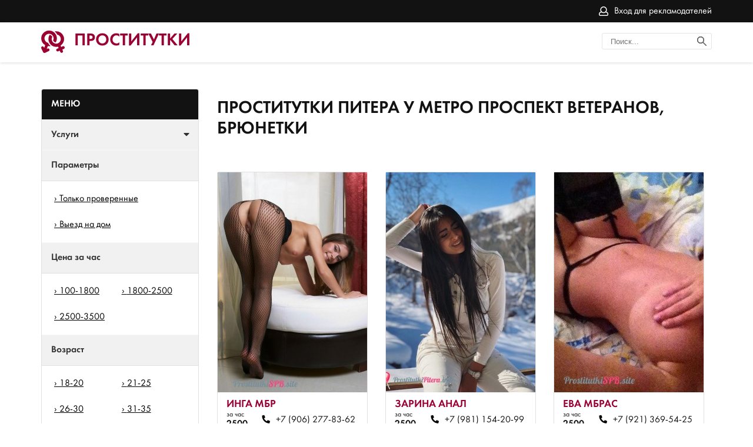

--- FILE ---
content_type: text/html; charset=UTF-8;
request_url: https://prostitutkiprospektveteranov.info/bryunetki/
body_size: 26427
content:
<!DOCTYPE html><html lang="ru"><head><meta http-equiv="X-UA-Compatible" content="IE=edge"><meta http-equiv="Content-Type" content="text/html;charset=UTF-8"><title>Проститутки Питера у метро Проспект Ветеранов, брюнетки, снять путану</title><link rel="shortcut icon" href="/site1/img/favicon.ico" type="image/x-icon"><link rel="icon" href="/site1/img/favicon.ico" type="image/x-icon"><link href="/inc/complaint/css/styleComp.css" rel="stylesheet"><meta name="description" content="Проститутки Питера у метро Проспект Ветеранов, брюнетки, снять путану"><meta name="viewport" content="width=device-width, initial-scale=1.0" /><link rel="stylesheet" type="text/css" href="/site1/style.css"><link rel="canonical" href="https://prostitutkiprospektveteranov.info/bryunetki/"> <!-- Yandex.Metrika counter --> <script type="text/javascript">     (function(m,e,t,r,i,k,a){         m[i]=m[i]||function(){(m[i].a=m[i].a||[]).push(arguments)};         m[i].l=1*new Date();         for (var j = 0; j < document.scripts.length; j++) {if (document.scripts[j].src === r) { return; }}         k=e.createElement(t),a=e.getElementsByTagName(t)[0],k.async=1,k.src=r,a.parentNode.insertBefore(k,a)     })(window, document,'script','https://mc.yandex.ru/metrika/tag.js', 'ym');      ym(103294357, 'init', {webvisor:true, trackHash:true, clickmap:true, params: {__ym: {isFromApi: 'yesIsFromApi'}}, accurateTrackBounce:true, trackLinks:true}); </script> <noscript><div><img src="https://mc.yandex.ru/watch/103294357" style="position:absolute; left:-9999px;" alt="" /></div></noscript> <!-- /Yandex.Metrika counter -->
<!-- insert script 07.11.25 -->
<meta name="yandex-verification" content="0ad34846731cba4f" /></head><body><header><div class="header-top filter-page"><div class="wrapper"><!-- <div class="select-town header__city hidden-xs"><div class="header__city_user-city "><p>Ваш город <a data-fancybox data-src="#othercityes" href="#">Питер?</a></p></div></div> --><div class="entry"><a href="/adv.php" rel="nofollow">Вход для рекламодателей</a></div><div class="mobile-filter"><i class="fa fa-sliders" aria-hidden="true"></i></div></div></div><div class="header-bottom"><div class="wrapper"><a href="/" class="logo"><p>Проститутки</p></a><div class="search"><form class="header__search_form"><input class="header__search_input" type="text" placeholder="Поиск..."><button type="submit" class="header__search_button"> <img src="/site1/img/search.svg" alt="search" title="Поиск проституток Питера"></button></form></div></div></div></header><main class="wrapper col-xs-12"><div class="filter"><form method="post" id="filterForm" class="catalog-form"><div class="catalog-main-title"><p>Меню</p><a rel="nofollow" href="#" class="menu-button"><i class="fa fa-times"></i></a><!-- /noindex --></div><!-- <div class="catalog-item"><div class="catalog-title catalog-title_expand">Метро<span class="filter-number"></span><span class="clean-filter"></span><span class="arrow check"></span></div><div class="filter-inner search__breast_wrap search__checkbox" style="display: none"></div></div> --><div class="catalog-item"><div class="catalog-title catalog-title_expand">Услуги<span class="filter-number"></span><span class="clean-filter"></span><span class="arrow check"></span></div><div class="filter-inner search__breast_wrap search__checkbox" style="display: none"><div class="form-group"><label for="search-s4" class="checkbox-label"><a href="/klassicheskiy-seks/" >Классический секс</a></label></div><div class="form-group"><label for="search-s2" class="checkbox-label"><a href="/analniy-seks/" >Анальный секс</a></label></div><div class="form-group"><label for="search-s3" class="checkbox-label"><a href="/oralniy-seks/" >Оральный секс</a></label></div><div class="form-group"><label for="search-s19" class="checkbox-label"><a href="/gruppovoy-seks/" >Групповой секс</a></label></div><div class="form-group"><label for="search-s29" class="checkbox-label"><a href="/dvoynoe-proniknovenie/" >Двойное проникновение</a></label></div><div class="form-group"><label for="search-s7" class="checkbox-label"><a href="/igrushki/" >Игрушки</a></label></div><div class="form-group"><label for="search-s12" class="checkbox-label"><a href="/fetish/" >Фетиш</a></label></div><div class="form-group"><label for="search-s33" class="checkbox-label"><a href="/okonchanie-v-rot/" >Окончание в рот</a></label></div><div class="form-group"><label for="search-s45" class="checkbox-label"><a href="/okonchanie-na-lico/" >Окончание на лицо</a></label></div><div class="form-group"><label for="search-s9" class="checkbox-label"><a href="/zolotoy-dojd-vidacha/" >Золотой дождь выдача</a></label></div><div class="form-group"><label for="search-s39" class="checkbox-label"><a href="/zolotoy-dojd-priem/" >Золотой дождь прием</a></label></div><div class="form-group"><label for="search-s36" class="checkbox-label"><a href="/minet-v-prezervative/" >Минет в презервативе</a></label></div><div class="form-group"><label for="search-s23" class="checkbox-label"><a href="/minet-bez-prezervativa/" >Минет без презерватива</a></label></div><div class="form-group"><label for="search-s37" class="checkbox-label"><a href="/glubokiy-minet/" >Глубокий минет</a></label></div><div class="form-group"><label for="search-s25" class="checkbox-label"><a href="/minet-v-avto/" >Минет в авто</a></label></div><div class="form-group"><label for="search-s38" class="checkbox-label"><a href="/anilingus/" >Анилингус</a></label></div><div class="form-group"><label for="search-s10" class="checkbox-label"><a href="/gospoja/" >Госпожа</a></label></div><div class="form-group"><label for="search-s8" class="checkbox-label"><a href="/rolevie-igri/" >Ролевые игры</a></label></div><div class="form-group"><label for="search-s48" class="checkbox-label"><a href="/porka/" >Порка</a></label></div><div class="form-group"><label for="search-s22" class="checkbox-label"><a href="/rabinya/" >Рабыня</a></label></div><div class="form-group"><label for="search-s13" class="checkbox-label"><a href="/strapon/" >Страпон</a></label></div><div class="form-group"><label for="search-s24" class="checkbox-label"><a href="/eroticheskiy-massaj/" >Эротический массаж</a></label></div><div class="form-group"><label for="search-s17" class="checkbox-label"><a href="/striptiz/" >Стриптиз</a></label></div><div class="form-group"><label for="search-s5" class="checkbox-label"><a href="/lesbi/" >Лесби</a></label></div><div class="form-group"><label for="search-s14" class="checkbox-label"><a href="/eskort/" >Эскорт</a></label></div><div class="form-group"><label for="search-s18" class="checkbox-label"><a href="/semeynim-param/" >Семейным парам</a></label></div><div class="form-group"><label for="search-s16" class="checkbox-label"><a href="/kopro/" >Копро</a></label></div></div></div><div class="catalog-item"><div class="catalog-title">Параметры<span class="filter-number"></span><span class="clean-filter"></span></div><div class="filter-inner search__checkbox"><div class="form-group"><label for="search-checkbox-1" class="checkbox-label"><a href="/checked/" >Только проверенные</a></label></div><div class="form-group"><label for="search-checkbox-2" class="checkbox-label"><a href="/viezd/" >Выезд на дом</a></label></div></div></div><div class="catalog-item"><div class="catalog-title">Цена за час<span class="filter-number"></span><span class="clean-filter"></span></div><div class="filter-inner  search__cost_wrap search__checkbox"><div class="form-group width-half"><label for="search-1" class="checkbox-label"><a href="/pricecheap/" >100-1800</a></label></div><div class="form-group width-half"><label for="search-5" class="checkbox-label"><a href="/price2/" >1800-2500</a></label></div><div class="form-group width-half"><label for="search-18" class="checkbox-label"><a href="/price2500-3500/" >2500-3500</a></label></div></div></div><div class="catalog-item"><div class="catalog-title">Возраст<span class="filter-number"></span><span class="clean-filter"></span></div><div class="filter-inner  search__age_wrap search__checkbox"><div class="form-group width-half"><label for="search-2" class="checkbox-label"><a href="/age18-20/" >18-20</a></label></div><div class="form-group width-half"><label for="search-13" class="checkbox-label"><a href="/age21-25/" >21-25</a></label></div><div class="form-group width-half"><label for="search-14" class="checkbox-label"><a href="/age26-30/" >26-30</a></label></div><div class="form-group width-half"><label for="search-15" class="checkbox-label"><a href="/age31-35/" >31-35</a></label></div><div class="form-group width-half"><label for="search-16" class="checkbox-label"><a href="/age36-40/" >36-40</a></label></div><div class="form-group width-half"><label for="search-17" class="checkbox-label"><a href="/age40-75/" >40-75</a></label></div></div></div><div class="catalog-item"><div class="catalog-title">Грудь<span class="filter-number"></span><span class="clean-filter"></span></div><div class="filter-inner  ssearch__breast_wrap search__checkbox"><div class="form-group width-half"><label for="search-3" class="checkbox-label"><a href="/bust1-2/" >1-2</a></label></div><div class="form-group width-half"><label for="search-4" class="checkbox-label"><a href="/bust2-3/" >2-3</a></label></div><div class="form-group width-half"><label for="search-11" class="checkbox-label"><a href="/bust-medium/" >3-4</a></label></div><div class="form-group width-half"><label for="search-12" class="checkbox-label"><a href="/bust-big/" >4+</a></label></div></div></div><div class="catalog-item"><div class="catalog-title">Цвет волос<span class="filter-number"></span><span class="clean-filter"></span></div><div class="filter-inner  ssearch__breast_wrap search__checkbox"><div class="form-group width-half"><label for="search-6" class="checkbox-label"><a href="/blond/" >Блондинки</a></label></div><div class="form-group width-half"><label for="search-7" class="checkbox-label"><a href="/bryunetki/" >Брюнетки</a></label></div><div class="form-group width-half"><label for="search-8" class="checkbox-label"><a href="/shatenki/" >Шатенки</a></label></div><div class="form-group width-half"><label for="search-9" class="checkbox-label"><a href="/rizchie/" >Рыжие</a></label></div><div class="form-group width-half"><label for="search-10" class="checkbox-label"><a href="/rusie/" >Русые</a></label></div></div></div><a class="apply-btn btn" href="#" rel="nofollow">Применить</a></form></div><div class="catalog"><h1 class=" ">Проститутки Питера у метро Проспект Ветеранов, брюнетки</h1><div class="row allformspage"><div class="row"><div class="cards "><div class="cards-item"><a href="/inga-mbr-899/" class="cards-item_pic" target ="_blank"><img src="/small/899/5550.jpg" alt="Проститутка инга МБР" title="Проститутка инга МБР" rel="nofollow"> </a><!-- noindex --><div class="cards-item_info"><a href="/inga-mbr-899/" class="name link" target ="_blank"> <p>инга МБР</p></a><div class="cards-item_info_bottom"><p>за час <span class="bold">2500</span></p><a href="tel:+7(906)277-83-62" class="phone">+7 (906) 277-83-62</a></div></div><!-- /noindex --><div class="flags"></div></div><div class="cards-item"><a href="/zarina-anal-909/" class="cards-item_pic" target ="_blank"><img src="/small/909/5635.jpg" alt="Проститутка Зарина АНАЛ" title="Проститутка Зарина АНАЛ" rel="nofollow"> </a><!-- noindex --><div class="cards-item_info"><a href="/zarina-anal-909/" class="name link" target ="_blank"> <p>Зарина АНАЛ</p></a><div class="cards-item_info_bottom"><p>за час <span class="bold">2500</span></p><a href="tel:+7(981)154-20-99" class="phone">+7 (981) 154-20-99</a></div></div><!-- /noindex --><div class="flags"></div></div><div class="cards-item"><a href="/eva-mbras-896/" class="cards-item_pic" target ="_blank"><img src="/small/896/5536.jpg" alt="Проститутка ева мбрас" title="Проститутка ева мбрас" rel="nofollow"> </a><!-- noindex --><div class="cards-item_info"><a href="/eva-mbras-896/" class="name link" target ="_blank"> <p>ева мбрас</p></a><div class="cards-item_info_bottom"><p>за час <span class="bold">2500</span></p><a href="tel:+7(921)369-54-25" class="phone">+7 (921) 369-54-25</a></div></div><!-- /noindex --><div class="flags"></div></div><div class="cards-item"><a href="/alena-923/" class="cards-item_pic" target ="_blank"><img src="/small/923/5708.jpg" alt="Проститутка Алена" title="Проститутка Алена" rel="nofollow"> </a><!-- noindex --><div class="cards-item_info"><a href="/alena-923/" class="name link" target ="_blank"> <p>Алена</p></a><div class="cards-item_info_bottom"><p>за час <span class="bold">1500</span></p><a href="tel:+7(950)013-60-83" class="phone">+7 (950) 013-60-83</a></div></div><!-- /noindex --><div class="flags"></div></div><div class="cards-item"><a href="/olga-mbraskuni-911/" class="cards-item_pic" target ="_blank"><img src="/small/911/5647.jpg" alt="Проститутка ольга мбраскуни" title="Проститутка ольга мбраскуни" rel="nofollow"> </a><!-- noindex --><div class="cards-item_info"><a href="/olga-mbraskuni-911/" class="name link" target ="_blank"> <p>ольга мбраскуни</p></a><div class="cards-item_info_bottom"><p>за час <span class="bold">2000</span></p><a href="tel:+7(921)867-51-15" class="phone">+7 (921) 867-51-15</a></div></div><!-- /noindex --><div class="flags"></div></div><div class="cards-item"><a href="/alesya-mbr-916/" class="cards-item_pic" target ="_blank"><img src="/small/916/5671.jpg" alt="Проститутка алеся МБР" title="Проститутка алеся МБР" rel="nofollow"> </a><!-- noindex --><div class="cards-item_info"><a href="/alesya-mbr-916/" class="name link" target ="_blank"> <p>алеся МБР</p></a><div class="cards-item_info_bottom"><p>за час <span class="bold">2500</span></p><a href="tel:+7(921)646-40-81" class="phone">+7 (921) 646-40-81</a></div></div><!-- /noindex --><div class="flags"></div></div><div class="cards-item"><a href="/alena-907/" class="cards-item_pic" target ="_blank"><img src="/small/907/5615.jpg" alt="Проститутка Алёна" title="Проститутка Алёна" rel="nofollow"> </a><!-- noindex --><div class="cards-item_info"><a href="/alena-907/" class="name link" target ="_blank"> <p>Алёна</p></a><div class="cards-item_info_bottom"><p>за час <span class="bold">1500</span></p><a href="tel:+7(952)665-55-21" class="phone">+7 (952) 665-55-21</a></div></div><!-- /noindex --><div class="flags"></div></div><div class="cards-item"><a href="/ayrana-iz-annino-903/" class="cards-item_pic" target ="_blank"><img src="/small/903/5588.jpg" alt="Проститутка Айрана из АННИНО" title="Проститутка Айрана из АННИНО" rel="nofollow"> </a><!-- noindex --><div class="cards-item_info"><a href="/ayrana-iz-annino-903/" class="name link" target ="_blank"> <p>Айрана из АННИНО</p></a><div class="cards-item_info_bottom"><p>за час <span class="bold">2500</span></p><a href="tel:+7(981)711-06-92" class="phone">+7 (981) 711-06-92</a></div></div><!-- /noindex --><div class="flags"></div></div><div class="cards-item"><a href="/liza-924/" class="cards-item_pic" target ="_blank"><img src="/small/924/5715.jpg" alt="Проститутка Лиза" title="Проститутка Лиза" rel="nofollow"> </a><!-- noindex --><div class="cards-item_info"><a href="/liza-924/" class="name link" target ="_blank"> <p>Лиза</p></a><div class="cards-item_info_bottom"><p>за час <span class="bold">2000</span></p><a href="tel:+7(905)280-19-92" class="phone">+7 (905) 280-19-92</a></div></div><!-- /noindex --><div class="flags"></div></div><div class="cards-item"><a href="/lana-mbr-921/" class="cards-item_pic" target ="_blank"><img src="/small/921/5695.jpg" alt="Проститутка лана мбр" title="Проститутка лана мбр" rel="nofollow"> </a><!-- noindex --><div class="cards-item_info"><a href="/lana-mbr-921/" class="name link" target ="_blank"> <p>лана мбр</p></a><div class="cards-item_info_bottom"><p>за час <span class="bold">2500</span></p><a href="tel:+7(921)768-43-88" class="phone">+7 (921) 768-43-88</a></div></div><!-- /noindex --><div class="flags"></div></div><div class="cards-item"><a href="/dzhessika-912/" class="cards-item_pic" target ="_blank"><img src="/small/912/5651.jpg" alt="Проститутка джессика" title="Проститутка джессика" rel="nofollow"> </a><!-- noindex --><div class="cards-item_info"><a href="/dzhessika-912/" class="name link" target ="_blank"> <p>джессика</p></a><div class="cards-item_info_bottom"><p>за час <span class="bold">2500</span></p><a href="tel:+7(965)030-01-86" class="phone">+7 (965) 030-01-86</a></div></div><!-- /noindex --><div class="flags"></div></div></div></div></div><div class="seemore" style="display:none"><span class="card__button"> Смотреть еще </span></div>
<div class="paginator"></div>
</main><footer><button class="home-page__top-button"><svg xmlns="http://www.w3.org/2000/svg" xmlns:xlink="http://www.w3.org/1999/xlink" width="70px" height="70px"><path fill-rule="evenodd" fill="rgb(38, 50, 56)" d="M35.000,70.000 C15.701,70.000 -0.000,54.299 -0.000,35.000 C-0.000,15.701 15.701,-0.000 35.000,-0.000 C54.299,-0.000 70.000,15.701 70.000,35.000 C70.000,54.299 54.299,70.000 35.000,70.000 ZM35.000,5.833 C18.917,5.833 5.833,18.918 5.833,35.000 C5.833,51.083 18.917,64.166 35.000,64.166 C51.083,64.166 64.167,51.083 64.167,35.000 C64.167,18.918 51.083,5.833 35.000,5.833 ZM43.750,32.083 C43.004,32.083 42.258,31.799 41.688,31.228 L37.917,27.458 L37.917,49.583 C37.917,51.194 36.611,52.500 35.000,52.500 C33.389,52.500 32.083,51.194 32.083,49.583 L32.083,27.458 L28.312,31.228 C27.173,32.368 25.327,32.368 24.188,31.228 C23.048,30.091 23.048,28.243 24.188,27.104 L32.936,18.356 C33.073,18.220 33.223,18.098 33.384,17.990 C33.448,17.947 33.519,17.918 33.586,17.881 C33.685,17.825 33.781,17.766 33.887,17.723 C33.972,17.687 34.061,17.668 34.149,17.641 C34.243,17.612 34.334,17.577 34.431,17.557 C34.586,17.527 34.743,17.515 34.900,17.510 C34.934,17.509 34.966,17.500 35.000,17.500 C35.034,17.500 35.066,17.509 35.100,17.510 C35.257,17.515 35.414,17.527 35.569,17.557 C35.666,17.577 35.757,17.612 35.851,17.641 C35.939,17.668 36.028,17.687 36.113,17.723 C36.219,17.766 36.315,17.825 36.414,17.881 C36.481,17.918 36.552,17.947 36.616,17.990 C36.777,18.098 36.927,18.220 37.064,18.356 L45.812,27.104 C46.952,28.243 46.952,30.091 45.812,31.228 C45.242,31.799 44.496,32.083 43.750,32.083 Z"/></svg></button><div class="wrapper"><div class="entry"><a href="/adv.php" rel="nofollow">Вход для рекламодателей</a></div></div></footer><div class ="othercityes" style="display: none;" id="othercityes"><div class="conainer"><div class="row"><div class="col-md-12"><p class="headt">Другие города</p><div class="citytable"><div class="citysel"><a href="http://prostitutkizvezdnaya.info"  >Питер</a><br></div><div class="citysel"><a href="http://prostitutkiulicadybenko.info"  >Питер</a><br></div><div class="citysel"><a href="http://prostitutkiploshadvosstaniya.info"  >Питер</a><br></div><div class="citysel"><a href="http://prostitutkiprospektprosvescheniya.info"  >Питер</a><br></div><div class="citysel"><a href="http://prostitutkipionerskaya.info"  >Питер</a><br></div><div class="citysel"><a href="http://prostitutkiprospektveteranov.info"  >Питер</a><br></div><div class="citysel"><a href="http://prostitutkiozerki.info"  >Питер</a><br></div><div class="citysel"><a href="http://prostitutkinovocherkasskaya.info"  >Питер</a><br></div><div class="citysel"><a href="http://prostitutkirybackoe.info"  >Питер</a><br></div><div class="citysel"><a href="http://prostitutkilomonosovskaya.info"  >Питер</a><br></div><div class="citysel"><a href="http://prostitutkiligovskiyprospekt.info"  >Питер</a><br></div><div class="citysel"><a href="http://prostitutkilesnaya.info"  >Питер</a><br></div><div class="citysel"><a href="http://prostitutkileninskiyprospekt.info"  >Питер</a><br></div><div class="citysel"><a href="http://prostitutkiprimorskaya.com"  >Питер</a><br></div><div class="citysel"><a href="http://prostitutkikupchino.com"  >Питер</a><br></div><div class="citysel"><a href="http://prostitutkiladozhskaya.info"  >Питер</a><br></div><div class="citysel"><a href="http://prostitutkivasileostovskaya.info"  >Питер</a><br></div><div class="citysel"><a href="http://prostitutkikomendantskiyprospekt.info"  >Питер</a><br></div><div class="citysel"><a href="http://prostitutkiakademicheskaya.info"  >Питер</a><br></div><div class="citysel"><a href="http://prostitutkiavtovo.info"  >Питер</a><br></div><div class="citysel"><a href="http://prostitutkivyborgskaya.info"  >Питер</a><br></div><div class="citysel"><a href="http://prostitutkiprospektbolshevikov.info"  >Питер</a><br></div><div class="citysel"><a href="http://prostitutkigostinyydvor.info"  >Питер</a><br></div><div class="citysel"><a href="http://prostitutkidevyatkino.net"  >Питер</a><br></div><div class="citysel"><a href="http://prostitutkigrazhdanskiyprospekt.info"  >Питер</a><br></div><div class="citysel"><a href="http://prostitutkistrogino.info"  class = "citysel_main" >Москва</a><br></div><div class="citysel"><a href="http://prostitutkisolncevo.info"  class = "citysel_main" >Москва</a><br></div><div class="citysel"><a href="http://prostitutkiseligerskaya.info"  class = "citysel_main" >Москва</a><br></div><div class="citysel"><a href="http://prostitutkivodnyystadion.info"  class = "citysel_main" >Москва</a><br></div><div class="citysel"><a href="http://prostitutkivoykovskaya.info"  class = "citysel_main" >Москва</a><br></div><div class="citysel"><a href="http://prostitutkiryazanskiyprospekt.info"  class = "citysel_main" >Москва</a><br></div><div class="citysel"><a href="http://prostitutkirechnoyvokzal.info"  class = "citysel_main" >Москва</a><br></div><div class="citysel"><a href="http://prostitutkivyhino.info"  class = "citysel_main" >Москва</a><br></div><div class="citysel"><a href="http://prostitutkiyasenevo.info"  class = "citysel_main" >Москва</a><br></div><div class="citysel"><a href="http://prostitutkizhulebino.info"  class = "citysel_main" >Москва</a><br></div><div class="citysel"><a href="http://prostitutkivdnh.info"  class = "citysel_main" >Москва</a><br></div><div class="citysel"><a href="http://prostitutkischelkovskaya.info"  class = "citysel_main" >Москва</a><br></div><div class="citysel"><a href="http://prostitutkikuzminki.info"  class = "citysel_main" >Москва</a><br></div><div class="citysel"><a href="http://prostitutkiprazhskaya.net"  class = "citysel_main" >Москва</a><br></div><div class="citysel"><a href="http://prostitutkikonkovo.info"  class = "citysel_main" >Москва</a><br></div><div class="citysel"><a href="http://prostitutkialekseevskaya.info"  class = "citysel_main" >Москва</a><br></div><div class="citysel"><a href="http://prostitutkibabushkinskaya.info"  class = "citysel_main" >Москва</a><br></div><div class="citysel"><a href="http://prostitutkibelyaevo.info"  class = "citysel_main" >Москва</a><br></div><div class="citysel"><a href="http://prostitutkibutovo.info"  class = "citysel_main" >Москва</a><br></div><div class="citysel"><a href="http://prostitutkicaricyno.info"  class = "citysel_main" >Москва</a><br></div><div class="citysel"><a href="http://prostitutkidomodedovskaya.info"  class = "citysel_main" >Москва</a><br></div><div class="citysel"><a href="http://prostitutkikolomenskaya.info"  class = "citysel_main" >Москва</a><br></div><div class="citysel"><a href="http://prostitutkikotelniki.info"  class = "citysel_main" >Москва</a><br></div><div class="citysel"><a href="http://prostitutkiplanernaya.info"  class = "citysel_main" >Москва</a><br></div><div class="citysel"><a href="http://prostitutkimarino.info"  class = "citysel_main" >Москва</a><br></div><div class="citysel"><a href="http://prostitutkimedvedkovo.info"  class = "citysel_main" >Москва</a><br></div><div class="citysel"><a href="http://prostitutkimitino.info"  class = "citysel_main" >Москва</a><br></div><div class="citysel"><a href="http://prostitutkimolodezhnaya.info"  class = "citysel_main" >Москва</a><br></div><div class="citysel"><a href="http://prostitutkinekrasovka.com"  class = "citysel_main" >Москва</a><br></div><div class="citysel"><a href="http://prostitutkilublino.info"  class = "citysel_main" >Москва</a><br></div><div class="citysel"><a href="http://prostitutkiotradnoe.info"  class = "citysel_main" >Москва</a><br></div><div class="citysel"><a href="http://prostitutkiperovo.info"  class = "citysel_main" >Москва</a><br></div><div class="citysel"><a href="http://prostitutkinovokosino.info"  class = "citysel_main" >Москва</a><br></div><div class="clear"></div></div></div></div></div></div></body></html><link href="//maxcdn.bootstrapcdn.com/font-awesome/4.7.0/css/font-awesome.min.css" rel="stylesheet"><script src='/site1/js/jquery-3.3.1.min.js'></script><script src='/site1/js/main.js'></script><script src="/inc/complaint/js/jsCom.js"></script><link rel="stylesheet" href="//cdnjs.cloudflare.com/ajax/libs/fancybox/3.3.1/jquery.fancybox.min.css" /><script src="//cdnjs.cloudflare.com/ajax/libs/fancybox/3.3.1/jquery.fancybox.min.js"></script>